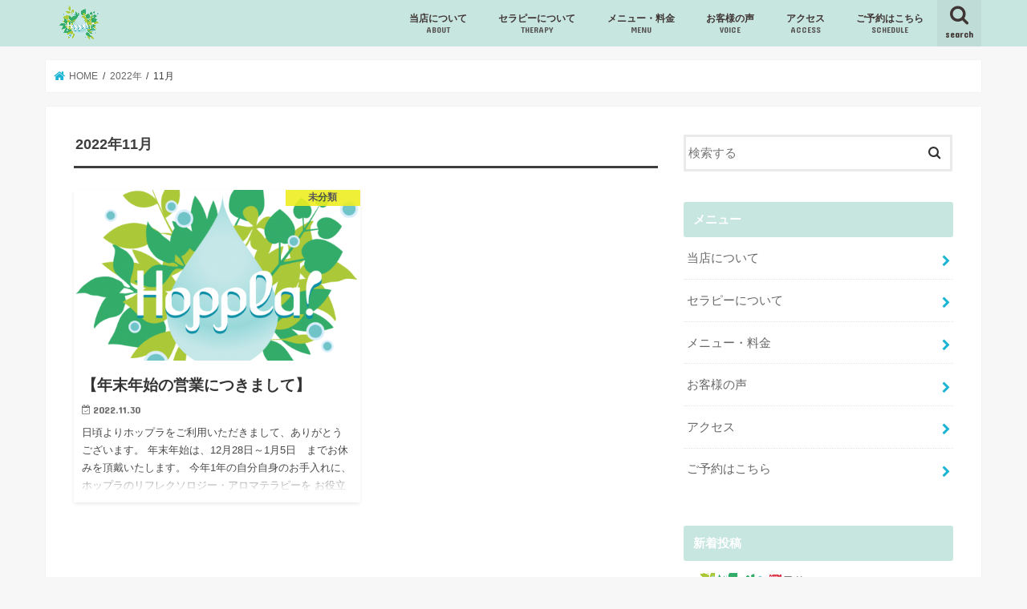

--- FILE ---
content_type: text/html; charset=UTF-8
request_url: https://hoppla.info/blog/2022/11/
body_size: 8697
content:
<!doctype html>
<!--[if lt IE 7]><html lang="ja" class="no-js lt-ie9 lt-ie8 lt-ie7"><![endif]-->
<!--[if (IE 7)&!(IEMobile)]><html lang="ja" class="no-js lt-ie9 lt-ie8"><![endif]-->
<!--[if (IE 8)&!(IEMobile)]><html lang="ja" class="no-js lt-ie9"><![endif]-->
<!--[if gt IE 8]><!--> <html lang="ja" class="no-js"><!--<![endif]-->

<head>
<meta charset="utf-8">
<meta http-equiv="X-UA-Compatible" content="IE=edge">
<title>11月, 2022 | 世田谷のアロマリフレクソロジーサロン Hoppla!（ホップラ）</title>
<meta name="HandheldFriendly" content="True">
<meta name="MobileOptimized" content="320">
<meta name="viewport" content="width=device-width, initial-scale=1"/>

<link rel="apple-touch-icon" href="https://hoppla.info/blog/wp-content/uploads/2019/11/logo_hoppla.png"><link rel="icon" href="https://hoppla.info/blog/wp-content/uploads/2019/11/logo_hoppla.png">
<link rel="pingback" href="https://hoppla.info/blog/xmlrpc.php">

<!--[if IE]>
<link rel="shortcut icon" href="https://hoppla.info/blog/wp-content/uploads/2019/11/logo_hoppla.png"><![endif]-->




<!-- All in One SEO Pack 3.3.2 によって Michael Torbert の Semper Fi Web Design[415,468] -->
<meta name="robots" content="noindex,follow" />

<script type="application/ld+json" class="aioseop-schema">{"@context":"https://schema.org","@graph":[{"@type":"Organization","@id":"https://hoppla.info/blog/#organization","url":"https://hoppla.info/blog/","name":"\u4e16\u7530\u8c37\u306e\u30a2\u30ed\u30de\u30ea\u30d5\u30ec\u30af\u30bd\u30ed\u30b8\u30fc\u30b5\u30ed\u30f3 Hoppla!\uff08\u30db\u30c3\u30d7\u30e9\uff09","sameAs":[]},{"@type":"WebSite","@id":"https://hoppla.info/blog/#website","url":"https://hoppla.info/blog/","name":"\u4e16\u7530\u8c37\u306e\u30a2\u30ed\u30de\u30ea\u30d5\u30ec\u30af\u30bd\u30ed\u30b8\u30fc\u30b5\u30ed\u30f3 Hoppla!\uff08\u30db\u30c3\u30d7\u30e9\uff09","publisher":{"@id":"https://hoppla.info/blog/#organization"},"potentialAction":{"@type":"SearchAction","target":"https://hoppla.info/blog/?s={search_term_string}","query-input":"required name=search_term_string"}},{"@type":"CollectionPage","@id":"https://hoppla.info/blog/2026/01/#collectionpage","url":"https://hoppla.info/blog/2026/01/","inLanguage":"ja","name":"Month: 11\u6708 2022","isPartOf":{"@id":"https://hoppla.info/blog/#website"}}]}</script>
<link rel="canonical" href="https://hoppla.info/blog/2022/11/" />
<!-- All in One SEO Pack -->
<link rel='dns-prefetch' href='//ajax.googleapis.com' />
<link rel='dns-prefetch' href='//fonts.googleapis.com' />
<link rel='dns-prefetch' href='//maxcdn.bootstrapcdn.com' />
<link rel='dns-prefetch' href='//s.w.org' />
<link rel="alternate" type="application/rss+xml" title="世田谷のアロマリフレクソロジーサロン Hoppla!（ホップラ） &raquo; フィード" href="https://hoppla.info/blog/feed/" />
<link rel="alternate" type="application/rss+xml" title="世田谷のアロマリフレクソロジーサロン Hoppla!（ホップラ） &raquo; コメントフィード" href="https://hoppla.info/blog/comments/feed/" />
		<script type="text/javascript">
			window._wpemojiSettings = {"baseUrl":"https:\/\/s.w.org\/images\/core\/emoji\/12.0.0-1\/72x72\/","ext":".png","svgUrl":"https:\/\/s.w.org\/images\/core\/emoji\/12.0.0-1\/svg\/","svgExt":".svg","source":{"concatemoji":"https:\/\/hoppla.info\/blog\/wp-includes\/js\/wp-emoji-release.min.js"}};
			!function(e,a,t){var n,r,o,i=a.createElement("canvas"),p=i.getContext&&i.getContext("2d");function s(e,t){var a=String.fromCharCode;p.clearRect(0,0,i.width,i.height),p.fillText(a.apply(this,e),0,0);e=i.toDataURL();return p.clearRect(0,0,i.width,i.height),p.fillText(a.apply(this,t),0,0),e===i.toDataURL()}function c(e){var t=a.createElement("script");t.src=e,t.defer=t.type="text/javascript",a.getElementsByTagName("head")[0].appendChild(t)}for(o=Array("flag","emoji"),t.supports={everything:!0,everythingExceptFlag:!0},r=0;r<o.length;r++)t.supports[o[r]]=function(e){if(!p||!p.fillText)return!1;switch(p.textBaseline="top",p.font="600 32px Arial",e){case"flag":return s([127987,65039,8205,9895,65039],[127987,65039,8203,9895,65039])?!1:!s([55356,56826,55356,56819],[55356,56826,8203,55356,56819])&&!s([55356,57332,56128,56423,56128,56418,56128,56421,56128,56430,56128,56423,56128,56447],[55356,57332,8203,56128,56423,8203,56128,56418,8203,56128,56421,8203,56128,56430,8203,56128,56423,8203,56128,56447]);case"emoji":return!s([55357,56424,55356,57342,8205,55358,56605,8205,55357,56424,55356,57340],[55357,56424,55356,57342,8203,55358,56605,8203,55357,56424,55356,57340])}return!1}(o[r]),t.supports.everything=t.supports.everything&&t.supports[o[r]],"flag"!==o[r]&&(t.supports.everythingExceptFlag=t.supports.everythingExceptFlag&&t.supports[o[r]]);t.supports.everythingExceptFlag=t.supports.everythingExceptFlag&&!t.supports.flag,t.DOMReady=!1,t.readyCallback=function(){t.DOMReady=!0},t.supports.everything||(n=function(){t.readyCallback()},a.addEventListener?(a.addEventListener("DOMContentLoaded",n,!1),e.addEventListener("load",n,!1)):(e.attachEvent("onload",n),a.attachEvent("onreadystatechange",function(){"complete"===a.readyState&&t.readyCallback()})),(n=t.source||{}).concatemoji?c(n.concatemoji):n.wpemoji&&n.twemoji&&(c(n.twemoji),c(n.wpemoji)))}(window,document,window._wpemojiSettings);
		</script>
		<style type="text/css">
img.wp-smiley,
img.emoji {
	display: inline !important;
	border: none !important;
	box-shadow: none !important;
	height: 1em !important;
	width: 1em !important;
	margin: 0 .07em !important;
	vertical-align: -0.1em !important;
	background: none !important;
	padding: 0 !important;
}
</style>
	<link rel='stylesheet' id='sb_instagram_styles-css'  href='https://hoppla.info/blog/wp-content/plugins/instagram-feed/css/sbi-styles.min.css' type='text/css' media='all' />
<link rel='stylesheet' id='wp-block-library-css'  href='https://hoppla.info/blog/wp-includes/css/dist/block-library/style.min.css' type='text/css' media='all' />
<link rel='stylesheet' id='style-css'  href='https://hoppla.info/blog/wp-content/themes/jstork/style.css' type='text/css' media='all' />
<link rel='stylesheet' id='slick-css'  href='https://hoppla.info/blog/wp-content/themes/jstork/library/css/slick.css' type='text/css' media='all' />
<link rel='stylesheet' id='shortcode-css'  href='https://hoppla.info/blog/wp-content/themes/jstork/library/css/shortcode.css' type='text/css' media='all' />
<link rel='stylesheet' id='gf_Concert-css'  href='//fonts.googleapis.com/css?family=Concert+One' type='text/css' media='all' />
<link rel='stylesheet' id='gf_Lato-css'  href='//fonts.googleapis.com/css?family=Lato' type='text/css' media='all' />
<link rel='stylesheet' id='fontawesome-css'  href='//maxcdn.bootstrapcdn.com/font-awesome/4.7.0/css/font-awesome.min.css' type='text/css' media='all' />
<link rel='stylesheet' id='remodal-css'  href='https://hoppla.info/blog/wp-content/themes/jstork/library/css/remodal.css' type='text/css' media='all' />
<link rel='stylesheet' id='animate-css'  href='https://hoppla.info/blog/wp-content/themes/jstork/library/css/animate.min.css' type='text/css' media='all' />
<script type='text/javascript' src='//ajax.googleapis.com/ajax/libs/jquery/1.12.4/jquery.min.js'></script>
<link rel='https://api.w.org/' href='https://hoppla.info/blog/wp-json/' />
<link rel="EditURI" type="application/rsd+xml" title="RSD" href="https://hoppla.info/blog/xmlrpc.php?rsd" />
<link rel="wlwmanifest" type="application/wlwmanifest+xml" href="https://hoppla.info/blog/wp-includes/wlwmanifest.xml" /> 

<style type="text/css">
body{color: #3e3e3e;}
a, #breadcrumb li.bc_homelink a::before, .authorbox .author_sns li a::before{color: #1bb4d3;}
a:hover{color: #E69B9B;}
.article-footer .post-categories li a,.article-footer .tags a,.accordionBtn{  background: #1bb4d3;  border-color: #1bb4d3;}
.article-footer .tags a{color:#1bb4d3; background: none;}
.article-footer .post-categories li a:hover,.article-footer .tags a:hover,.accordionBtn.active{ background:#E69B9B;  border-color:#E69B9B;}
input[type="text"],input[type="password"],input[type="datetime"],input[type="datetime-local"],input[type="date"],input[type="month"],input[type="time"],input[type="week"],input[type="number"],input[type="email"],input[type="url"],input[type="search"],input[type="tel"],input[type="color"],select,textarea,.field { background-color: #ffffff;}
.header{color: #ffffff;}
.bgfull .header,.header.bg,.header #inner-header,.menu-sp{background: #c7e6df;}
#logo a{color: #eeee22;}
#g_nav .nav li a,.nav_btn,.menu-sp a,.menu-sp a,.menu-sp > ul:after{color: #403535;}
#logo a:hover,#g_nav .nav li a:hover,.nav_btn:hover{color:#adadad;}
@media only screen and (min-width: 768px) {
.nav > li > a:after{background: #adadad;}
.nav ul {background: #c7e6df;}
#g_nav .nav li ul.sub-menu li a{color: #000000;}
}
@media only screen and (max-width: 1165px) {
.site_description{background: #c7e6df; color: #ffffff;}
}
#inner-content, #breadcrumb, .entry-content blockquote:before, .entry-content blockquote:after{background: #ffffff}
.top-post-list .post-list:before{background: #1bb4d3;}
.widget li a:after{color: #1bb4d3;}
.entry-content h2,.widgettitle,.accordion::before{background: #c7e6df; color: #ffffff;}
.entry-content h3{border-color: #c7e6df;}
.h_boader .entry-content h2{border-color: #c7e6df; color: #3e3e3e;}
.h_balloon .entry-content h2:after{border-top-color: #c7e6df;}
.entry-content ul li:before{ background: #c7e6df;}
.entry-content ol li:before{ background: #c7e6df;}
.post-list-card .post-list .eyecatch .cat-name,.top-post-list .post-list .eyecatch .cat-name,.byline .cat-name,.single .authorbox .author-newpost li .cat-name,.related-box li .cat-name,.carouselwrap .cat-name,.eyecatch .cat-name{background: #eeee22; color:  #444444;}
ul.wpp-list li a:before{background: #c7e6df; color: #ffffff;}
.readmore a{border:1px solid #1bb4d3;color:#1bb4d3;}
.readmore a:hover{background:#1bb4d3;color:#fff;}
.btn-wrap a{background: #1bb4d3;border: 1px solid #1bb4d3;}
.btn-wrap a:hover{background: #E69B9B;border-color: #E69B9B;}
.btn-wrap.simple a{border:1px solid #1bb4d3;color:#1bb4d3;}
.btn-wrap.simple a:hover{background:#1bb4d3;}
.blue-btn, .comment-reply-link, #submit { background-color: #1bb4d3; }
.blue-btn:hover, .comment-reply-link:hover, #submit:hover, .blue-btn:focus, .comment-reply-link:focus, #submit:focus {background-color: #E69B9B; }
#sidebar1{color: #444444;}
.widget:not(.widget_text) a{color:#666666;}
.widget:not(.widget_text) a:hover{color:#999999;}
.bgfull #footer-top,#footer-top .inner,.cta-inner{background-color: #c7e6df; color: #000000;}
.footer a,#footer-top a{color: #000000;}
#footer-top .widgettitle{color: #000000;}
.bgfull .footer,.footer.bg,.footer .inner {background-color: #c7e6df;color: #000000;}
.footer-links li a:before{ color: #c7e6df;}
.pagination a, .pagination span,.page-links a{border-color: #1bb4d3; color: #1bb4d3;}
.pagination .current,.pagination .current:hover,.page-links ul > li > span{background-color: #1bb4d3; border-color: #1bb4d3;}
.pagination a:hover, .pagination a:focus,.page-links a:hover, .page-links a:focus{background-color: #1bb4d3; color: #fff;}
</style>
<link rel="icon" href="https://hoppla.info/blog/wp-content/uploads/2019/11/cropped-logo_hoppla-32x32.png" sizes="32x32" />
<link rel="icon" href="https://hoppla.info/blog/wp-content/uploads/2019/11/cropped-logo_hoppla-192x192.png" sizes="192x192" />
<link rel="apple-touch-icon-precomposed" href="https://hoppla.info/blog/wp-content/uploads/2019/11/cropped-logo_hoppla-180x180.png" />
<meta name="msapplication-TileImage" content="https://hoppla.info/blog/wp-content/uploads/2019/11/cropped-logo_hoppla-270x270.png" />
</head>

<body class="archive date bgfull pannavi_on h_default sidebarright undo_off">
	<div id="container">

<header class="header animated fadeIn headerleft" role="banner">
<div id="inner-header" class="wrap cf">
<div id="logo" class="gf fs_m">
<p class="h1 img"><a href="https://hoppla.info/blog"><img src="https://hoppla.info/blog/wp-content/uploads/2019/11/logo_hoppla.png" alt="世田谷のアロマリフレクソロジーサロン Hoppla!（ホップラ）"></a></p>
</div>

<a href="#searchbox" data-remodal-target="searchbox" class="nav_btn search_btn"><span class="text gf">search</span></a>

<nav id="g_nav" role="navigation">
<ul id="menu-%e3%83%a1%e3%83%8b%e3%83%a5%e3%83%bc" class="nav top-nav cf"><li id="menu-item-25" class="menu-item menu-item-type-custom menu-item-object-custom menu-item-25"><a href="/about/index.html">当店について<span class="gf">ABOUT</span></a></li>
<li id="menu-item-26" class="menu-item menu-item-type-custom menu-item-object-custom menu-item-26"><a href="/therapy/">セラピーについて<span class="gf">THERAPY</span></a></li>
<li id="menu-item-27" class="menu-item menu-item-type-custom menu-item-object-custom menu-item-27"><a href="/menu/index.html">メニュー・料金<span class="gf">MENU</span></a></li>
<li id="menu-item-28" class="menu-item menu-item-type-custom menu-item-object-custom menu-item-28"><a href="/voice/index.html">お客様の声<span class="gf">VOICE</span></a></li>
<li id="menu-item-29" class="menu-item menu-item-type-custom menu-item-object-custom menu-item-29"><a href="/access/index.html">アクセス<span class="gf">ACCESS</span></a></li>
<li id="menu-item-58" class="menu-item menu-item-type-custom menu-item-object-custom menu-item-58"><a href="https://reserva.be/hoppla375">ご予約はこちら<span class="gf">SCHEDULE</span></a></li>
</ul></nav>

<a href="#spnavi" data-remodal-target="spnavi" class="nav_btn"><span class="text gf">menu</span></a>



</div>
</header>

<div class="remodal" data-remodal-id="spnavi" data-remodal-options="hashTracking:false">
<button data-remodal-action="close" class="remodal-close"><span class="text gf">CLOSE</span></button>
<div id="nav_menu-4" class="widget widget_nav_menu"><h4 class="widgettitle"><span>メニュー</span></h4><div class="menu-%e3%83%a1%e3%83%8b%e3%83%a5%e3%83%bc-container"><ul id="menu-%e3%83%a1%e3%83%8b%e3%83%a5%e3%83%bc-1" class="menu"><li class="menu-item menu-item-type-custom menu-item-object-custom menu-item-25"><a href="/about/index.html">当店について<span class="gf">ABOUT</span></a></li>
<li class="menu-item menu-item-type-custom menu-item-object-custom menu-item-26"><a href="/therapy/">セラピーについて<span class="gf">THERAPY</span></a></li>
<li class="menu-item menu-item-type-custom menu-item-object-custom menu-item-27"><a href="/menu/index.html">メニュー・料金<span class="gf">MENU</span></a></li>
<li class="menu-item menu-item-type-custom menu-item-object-custom menu-item-28"><a href="/voice/index.html">お客様の声<span class="gf">VOICE</span></a></li>
<li class="menu-item menu-item-type-custom menu-item-object-custom menu-item-29"><a href="/access/index.html">アクセス<span class="gf">ACCESS</span></a></li>
<li class="menu-item menu-item-type-custom menu-item-object-custom menu-item-58"><a href="https://reserva.be/hoppla375">ご予約はこちら<span class="gf">SCHEDULE</span></a></li>
</ul></div></div><button data-remodal-action="close" class="remodal-close"><span class="text gf">CLOSE</span></button>
</div>




<div class="remodal searchbox" data-remodal-id="searchbox" data-remodal-options="hashTracking:false">
<div class="search cf"><dl><dt>キーワードで記事を検索</dt><dd><form role="search" method="get" id="searchform" class="searchform cf" action="https://hoppla.info/blog/" >
		<input type="search" placeholder="検索する" value="" name="s" id="s" />
		<button type="submit" id="searchsubmit" ><i class="fa fa-search"></i></button>
		</form></dd></dl></div>
<button data-remodal-action="close" class="remodal-close"><span class="text gf">CLOSE</span></button>
</div>






<div id="breadcrumb" class="breadcrumb inner wrap cf"><ul><li itemscope itemtype="//data-vocabulary.org/Breadcrumb" class="bc_homelink"><a href="https://hoppla.info/blog/" itemprop="url"><span itemprop="title"> HOME</span></a></li><li><a href="https://hoppla.info/blog/2022/">2022年</a></li><li>11月</li></ul></div><div id="content">
<div id="inner-content" class="wrap cf">
<main id="main" class="m-all t-all d-5of7 cf" role="main">
<div class="archivettl">
<h1 class="archive-title ttl-month h2">2022年11月</h1>
</div>

		<div class="post-list-card cf">


<article class="post-list cf animated fadeIn post-459 post type-post status-publish format-standard has-post-thumbnail category-1 article cf" role="article">
<a href="https://hoppla.info/blog/%e3%80%90%e5%b9%b4%e6%9c%ab%e5%b9%b4%e5%a7%8b%e3%81%ae%e5%96%b6%e6%a5%ad%e3%81%ab%e3%81%a4%e3%81%8d%e3%81%be%e3%81%97%e3%81%a6%e3%80%91/" rel="bookmark" title="【年末年始の営業につきまして】">


<figure class="eyecatch">
<img width="486" height="290" src="https://hoppla.info/blog/wp-content/uploads/2019/11/logo_hoppla-486x290.png" class="attachment-home-thum size-home-thum wp-post-image" alt="" /><span class="cat-name cat-id-1">未分類</span>
</figure>

<section class="entry-content cf">
<h1 class="h2 entry-title">【年末年始の営業につきまして】</h1>

<p class="byline entry-meta vcard">
<span class="date gf updated">2022.11.30</span>
<span class="writer name author"><span class="fn">hoppla-1</span></span>
</p>

<div class="description"><p>日頃よりホップラをご利用いただきまして、ありがとうございます。 年末年始は、12月28日～1月5日　までお休みを頂戴いたします。 今年1年の自分自身のお手入れに、 ホップラのリフレクソロジー・アロマテラピーを お役立てく&#8230;</p>
</div>

</section>
</a>
</article>



</div>
	
<nav class="pagination cf"></nav>

</main>
<div id="sidebar1" class="sidebar m-all t-all d-2of7 cf" role="complementary">

<div id="search-2" class="widget widget_search"><form role="search" method="get" id="searchform" class="searchform cf" action="https://hoppla.info/blog/" >
		<input type="search" placeholder="検索する" value="" name="s" id="s" />
		<button type="submit" id="searchsubmit" ><i class="fa fa-search"></i></button>
		</form></div><div id="nav_menu-2" class="widget widget_nav_menu"><h4 class="widgettitle"><span>メニュー</span></h4><div class="menu-%e3%83%a1%e3%83%8b%e3%83%a5%e3%83%bc-container"><ul id="menu-%e3%83%a1%e3%83%8b%e3%83%a5%e3%83%bc-2" class="menu"><li class="menu-item menu-item-type-custom menu-item-object-custom menu-item-25"><a href="/about/index.html">当店について<span class="gf">ABOUT</span></a></li>
<li class="menu-item menu-item-type-custom menu-item-object-custom menu-item-26"><a href="/therapy/">セラピーについて<span class="gf">THERAPY</span></a></li>
<li class="menu-item menu-item-type-custom menu-item-object-custom menu-item-27"><a href="/menu/index.html">メニュー・料金<span class="gf">MENU</span></a></li>
<li class="menu-item menu-item-type-custom menu-item-object-custom menu-item-28"><a href="/voice/index.html">お客様の声<span class="gf">VOICE</span></a></li>
<li class="menu-item menu-item-type-custom menu-item-object-custom menu-item-29"><a href="/access/index.html">アクセス<span class="gf">ACCESS</span></a></li>
<li class="menu-item menu-item-type-custom menu-item-object-custom menu-item-58"><a href="https://reserva.be/hoppla375">ご予約はこちら<span class="gf">SCHEDULE</span></a></li>
</ul></div></div>          <div id="new-entries" class="widget widget_recent_entries widget_new_img_post cf">
            <h4 class="widgettitle"><span>新着投稿</span></h4>
			<ul>
												<li>
			<a class="cf" href="https://hoppla.info/blog/20250816news/" title="📅予約サイトをリニューアルしました📅">
						<figure class="eyecatch">
			<img width="486" height="290" src="https://hoppla.info/blog/wp-content/uploads/2019/11/logo_hoppla-486x290.png" class="attachment-home-thum size-home-thum wp-post-image" alt="" />			</figure>
						📅予約サイトをリニューアルしました📅			<span class="date gf">2025.08.16</span>
			</a>
			</li><!-- /.new-entry -->
						<li>
			<a class="cf" href="https://hoppla.info/blog/shoinjinja/" title="2025年1月から　松陰神社前駅に移転します">
						<figure class="eyecatch">
			<img width="486" height="290" src="https://hoppla.info/blog/wp-content/uploads/2019/11/logo_hoppla-486x290.png" class="attachment-home-thum size-home-thum wp-post-image" alt="" />			</figure>
						2025年1月から　松陰神社前駅に移転します			<span class="date gf">2024.12.27</span>
			</a>
			</li><!-- /.new-entry -->
						<li>
			<a class="cf" href="https://hoppla.info/blog/%e3%83%ac%e3%83%97%e3%83%aa%e3%82%b3%e3%83%b3%e3%83%af%e3%82%af%e3%83%81%e3%83%b3%e6%8e%a5%e7%a8%ae%e8%80%85%e3%81%ae%e3%81%94%e5%85%a5%e5%ba%97%e3%81%ab%e3%81%a4%e3%81%84%e3%81%a6/" title="レプリコンワクチン接種者のご入店について">
						<figure class="eyecatch">
			<img width="486" height="290" src="https://hoppla.info/blog/wp-content/uploads/2019/11/logo_hoppla-486x290.png" class="attachment-home-thum size-home-thum wp-post-image" alt="" />			</figure>
						レプリコンワクチン接種者のご入店について			<span class="date gf">2024.10.03</span>
			</a>
			</li><!-- /.new-entry -->
						<li>
			<a class="cf" href="https://hoppla.info/blog/202403aroma/" title="【ワークショップ】アロマスキンケア講座 &#8211; 目のくまシワ対策 &#8211;">
						<figure class="eyecatch">
			<img width="486" height="290" src="https://hoppla.info/blog/wp-content/uploads/2024/03/自分をいたわるアロマスキンケア講座-2-486x290.jpg" class="attachment-home-thum size-home-thum wp-post-image" alt="" />			</figure>
						【ワークショップ】アロマスキンケア講座 &#8211; 目のくまシワ対策 &#8211;			<span class="date gf">2024.02.18</span>
			</a>
			</li><!-- /.new-entry -->
						<li>
			<a class="cf" href="https://hoppla.info/blog/202402aroma/" title="【講座】アロマダイエットチャレンジ">
						<figure class="eyecatch">
			<img width="486" height="290" src="https://hoppla.info/blog/wp-content/uploads/2024/03/アロマダイエットチャレンジ-486x290.jpg" class="attachment-home-thum size-home-thum wp-post-image" alt="" />			</figure>
						【講座】アロマダイエットチャレンジ			<span class="date gf">2024.01.29</span>
			</a>
			</li><!-- /.new-entry -->
						<li>
			<a class="cf" href="https://hoppla.info/blog/radio231101/" title="みんなできくアロマ &#8211; 運動後に筋肉ケアができるアロマ">
						<figure class="eyecatch">
			<img width="486" height="290" src="https://hoppla.info/blog/wp-content/uploads/2019/11/logo_hoppla-486x290.png" class="attachment-home-thum size-home-thum wp-post-image" alt="" />			</figure>
						みんなできくアロマ &#8211; 運動後に筋肉ケアができるアロマ			<span class="date gf">2023.11.01</span>
			</a>
			</li><!-- /.new-entry -->
						<li>
			<a class="cf" href="https://hoppla.info/blog/radio231025/" title="みんなできくアロマ &#8211; 運動する前に使うとパフォーマンスが上がるアロマ">
						<figure class="eyecatch">
			<img width="486" height="290" src="https://hoppla.info/blog/wp-content/uploads/2019/11/logo_hoppla-486x290.png" class="attachment-home-thum size-home-thum wp-post-image" alt="" />			</figure>
						みんなできくアロマ &#8211; 運動する前に使うとパフォーマンスが上がるアロマ			<span class="date gf">2023.10.25</span>
			</a>
			</li><!-- /.new-entry -->
						<li>
			<a class="cf" href="https://hoppla.info/blog/202311-foot/" title="【講座】足裏セルフケア練習会 &#8211; 冷えやむくみ対策">
						<figure class="eyecatch">
			<img width="486" height="290" src="https://hoppla.info/blog/wp-content/uploads/2023/10/足裏セルフケア-486x290.jpg" class="attachment-home-thum size-home-thum wp-post-image" alt="" />			</figure>
						【講座】足裏セルフケア練習会 &#8211; 冷えやむくみ対策			<span class="date gf">2023.10.24</span>
			</a>
			</li><!-- /.new-entry -->
						<li>
			<a class="cf" href="https://hoppla.info/blog/202311-bath/" title="【ワークショップ】お風呂タイムのアロマグッズ作り">
						<figure class="eyecatch">
			<img width="486" height="290" src="https://hoppla.info/blog/wp-content/uploads/2023/10/バスタイム-486x290.jpg" class="attachment-home-thum size-home-thum wp-post-image" alt="" />			</figure>
						【ワークショップ】お風呂タイムのアロマグッズ作り			<span class="date gf">2023.10.24</span>
			</a>
			</li><!-- /.new-entry -->
						<li>
			<a class="cf" href="https://hoppla.info/blog/202311-rescue/" title="【オンライン講座】　メディカルアロマで救急セット作り">
						<figure class="eyecatch">
			<img width="486" height="290" src="https://hoppla.info/blog/wp-content/uploads/2023/10/2021-10-05-12-41-30-917-486x290.jpg" class="attachment-home-thum size-home-thum wp-post-image" alt="" />			</figure>
						【オンライン講座】　メディカルアロマで救急セット作り			<span class="date gf">2023.10.24</span>
			</a>
			</li><!-- /.new-entry -->
									</ul>
          </div><!-- /#new-entries -->
        <div id="archives-2" class="widget widget_archive"><h4 class="widgettitle"><span>アーカイブ</span></h4>		<ul>
				<li><a href='https://hoppla.info/blog/2025/08/'>2025年8月</a></li>
	<li><a href='https://hoppla.info/blog/2024/12/'>2024年12月</a></li>
	<li><a href='https://hoppla.info/blog/2024/10/'>2024年10月</a></li>
	<li><a href='https://hoppla.info/blog/2024/02/'>2024年2月</a></li>
	<li><a href='https://hoppla.info/blog/2024/01/'>2024年1月</a></li>
	<li><a href='https://hoppla.info/blog/2023/11/'>2023年11月</a></li>
	<li><a href='https://hoppla.info/blog/2023/10/'>2023年10月</a></li>
	<li><a href='https://hoppla.info/blog/2023/09/'>2023年9月</a></li>
	<li><a href='https://hoppla.info/blog/2023/04/'>2023年4月</a></li>
	<li><a href='https://hoppla.info/blog/2023/03/'>2023年3月</a></li>
	<li><a href='https://hoppla.info/blog/2022/11/' aria-current="page">2022年11月</a></li>
	<li><a href='https://hoppla.info/blog/2022/10/'>2022年10月</a></li>
	<li><a href='https://hoppla.info/blog/2022/08/'>2022年8月</a></li>
	<li><a href='https://hoppla.info/blog/2022/07/'>2022年7月</a></li>
	<li><a href='https://hoppla.info/blog/2022/06/'>2022年6月</a></li>
	<li><a href='https://hoppla.info/blog/2022/05/'>2022年5月</a></li>
	<li><a href='https://hoppla.info/blog/2022/04/'>2022年4月</a></li>
	<li><a href='https://hoppla.info/blog/2022/03/'>2022年3月</a></li>
	<li><a href='https://hoppla.info/blog/2022/02/'>2022年2月</a></li>
	<li><a href='https://hoppla.info/blog/2022/01/'>2022年1月</a></li>
	<li><a href='https://hoppla.info/blog/2021/12/'>2021年12月</a></li>
	<li><a href='https://hoppla.info/blog/2021/11/'>2021年11月</a></li>
	<li><a href='https://hoppla.info/blog/2021/10/'>2021年10月</a></li>
	<li><a href='https://hoppla.info/blog/2021/08/'>2021年8月</a></li>
	<li><a href='https://hoppla.info/blog/2021/04/'>2021年4月</a></li>
	<li><a href='https://hoppla.info/blog/2021/03/'>2021年3月</a></li>
	<li><a href='https://hoppla.info/blog/2021/01/'>2021年1月</a></li>
	<li><a href='https://hoppla.info/blog/2020/12/'>2020年12月</a></li>
	<li><a href='https://hoppla.info/blog/2020/11/'>2020年11月</a></li>
	<li><a href='https://hoppla.info/blog/2020/10/'>2020年10月</a></li>
	<li><a href='https://hoppla.info/blog/2020/09/'>2020年9月</a></li>
	<li><a href='https://hoppla.info/blog/2020/06/'>2020年6月</a></li>
	<li><a href='https://hoppla.info/blog/2020/05/'>2020年5月</a></li>
	<li><a href='https://hoppla.info/blog/2020/04/'>2020年4月</a></li>
	<li><a href='https://hoppla.info/blog/2020/02/'>2020年2月</a></li>
	<li><a href='https://hoppla.info/blog/2020/01/'>2020年1月</a></li>
	<li><a href='https://hoppla.info/blog/2019/12/'>2019年12月</a></li>
	<li><a href='https://hoppla.info/blog/2019/11/'>2019年11月</a></li>
		</ul>
			</div><div id="categories-2" class="widget widget_categories"><h4 class="widgettitle"><span>カテゴリー</span></h4>		<ul>
				<li class="cat-item cat-item-4"><a href="https://hoppla.info/blog/category/%e3%82%a2%e3%83%ad%e3%83%9e%e3%81%ab%e3%81%a4%e3%81%84%e3%81%a6/">アロマについて</a>
</li>
	<li class="cat-item cat-item-2"><a href="https://hoppla.info/blog/category/%e3%81%8a%e5%ae%a2%e6%a7%98%e3%81%ae%e5%a3%b0/">お客様の声</a>
</li>
	<li class="cat-item cat-item-66"><a href="https://hoppla.info/blog/category/%e3%82%ad%e3%83%a3%e3%83%b3%e3%83%9a%e3%83%bc%e3%83%b3%e6%83%85%e5%a0%b1/">キャンペーン情報</a>
</li>
	<li class="cat-item cat-item-30"><a href="https://hoppla.info/blog/category/%e3%83%aa%e3%83%95%e3%83%ac%e3%82%af%e3%82%bd%e3%83%ad%e3%82%b8%e3%83%bc%e5%85%a5%e9%96%80/">リフレクソロジー入門</a>
</li>
	<li class="cat-item cat-item-3"><a href="https://hoppla.info/blog/category/%e6%96%bd%e8%a1%93%e3%81%ab%e3%81%a4%e3%81%84%e3%81%a6/">施術について</a>
</li>
	<li class="cat-item cat-item-29"><a href="https://hoppla.info/blog/category/%e6%97%a5%e3%80%85%e3%81%ae%e6%b4%bb%e5%8b%95/">日々の活動</a>
</li>
	<li class="cat-item cat-item-1"><a href="https://hoppla.info/blog/category/%e6%9c%aa%e5%88%86%e9%a1%9e/">未分類</a>
</li>
	<li class="cat-item cat-item-5"><a href="https://hoppla.info/blog/category/%e7%97%87%e7%8a%b6%e5%88%a5%e6%96%bd%e8%a1%93/">症状別施術</a>
</li>
	<li class="cat-item cat-item-109"><a href="https://hoppla.info/blog/category/%e8%ac%9b%e5%ba%a7%e3%83%bb%e3%83%af%e3%83%bc%e3%82%af%e3%82%b7%e3%83%a7%e3%83%83%e3%83%97/">講座・ワークショップ</a>
</li>
		</ul>
			</div><div id="meta-2" class="widget widget_meta"><h4 class="widgettitle"><span>メタ情報</span></h4>			<ul>
						<li><a href="https://hoppla.info/blog/wp-login.php">ログイン</a></li>
			<li><a href="https://hoppla.info/blog/feed/">投稿フィード</a></li>
			<li><a href="https://hoppla.info/blog/comments/feed/">コメントフィード</a></li>
			<li><a href="https://ja.wordpress.org/">WordPress.org</a></li>			</ul>
			</div>

<script type="text/javascript">
(function($) {
	$(document).ready(function() {
		
		var windowWidth = $(window).width();
		var windowSm = 1166;
		if (windowSm <= windowWidth) {
		
			/*
			Ads Sidewinder
			by Hamachiya2. http://d.hatena.ne.jp/Hamachiya2/20120820/adsense_sidewinder
			*/
			var main = $('#main'); // メインカラムのID
			var side = $('#sidebar1'); // サイドバーのID
			var wrapper = $('#scrollfix'); // 広告を包む要素のID
	
			var w = $(window);
			var wrapperHeight = wrapper.outerHeight();
			var wrapperTop = wrapper.offset().top;
			var sideLeft = side.offset().left;
	
			var sideMargin = {
				top: side.css('margin-top') ? side.css('margin-top') : 0,
				right: side.css('margin-right') ? side.css('margin-right') : 0,
				bottom: side.css('margin-bottom') ? side.css('margin-bottom') : 0,
				left: side.css('margin-left') ? side.css('margin-left') : 0
			};
	
			var winLeft;
			var pos;
	
			var scrollAdjust = function() {
				sideHeight = side.outerHeight();
				mainHeight = main.outerHeight();
				mainAbs = main.offset().top + mainHeight;
				var winTop = w.scrollTop();
				winLeft = w.scrollLeft();
				var winHeight = w.height();
				var nf = (winTop > wrapperTop) && (mainHeight > sideHeight) ? true : false;
				pos = !nf ? 'static' : (winTop + wrapperHeight) > mainAbs ? 'absolute' : 'fixed';
				if (pos === 'fixed') {
					side.css({
						position: pos,
						top: '',
						bottom: winHeight - wrapperHeight,
						left: sideLeft - winLeft,
						margin: 0
					});
	
				} else if (pos === 'absolute') {
					side.css({
						position: pos,
						top: mainAbs - sideHeight,
						bottom: '',
						left: sideLeft,
						margin: 0
					});
	
				} else {
					side.css({
						position: pos,
						marginTop: sideMargin.top,
						marginRight: sideMargin.right,
						marginBottom: sideMargin.bottom,
						marginLeft: sideMargin.left
					});
				}
			};
	
			var resizeAdjust = function() {
				side.css({
					position:'static',
					marginTop: sideMargin.top,
					marginRight: sideMargin.right,
					marginBottom: sideMargin.bottom,
					marginLeft: sideMargin.left
				});
				sideLeft = side.offset().left;
				winLeft = w.scrollLeft();
				if (pos === 'fixed') {
					side.css({
						position: pos,
						left: sideLeft - winLeft,
						margin: 0
					});
	
				} else if (pos === 'absolute') {
					side.css({
						position: pos,
						left: sideLeft,
						margin: 0
					});
				}
			};
			w.on('load', scrollAdjust);
			w.on('scroll', scrollAdjust);
			w.on('resize', resizeAdjust);
		}
	});
})(jQuery);
</script>
<div id="scrollfix" class="add fixed cf">
<div id="text-2" class="widget widget_text">			<div class="textwidget"><p><a href="https://reserva.be/hoppla375"><img class="alignleft size-full wp-image-56" src="https://hoppla.info/blog/wp-content/uploads/2019/11/contact.png" alt="" width="330" height="330" /></a></p>
</div>
		</div></div>

</div></div>
</div>

<footer id="footer" class="footer wow animated fadeIn" role="contentinfo">
	<div id="inner-footer" class="inner wrap cf">

	
		<div id="footer-top" class="cf">
	
											
								
							
		</div>

		
	
		<div id="footer-bottom">
						<nav role="navigation">
				<div class="footer-links cf"><ul id="menu-%e3%83%a1%e3%83%8b%e3%83%a5%e3%83%bc-3" class="footer-nav cf"><li class="menu-item menu-item-type-custom menu-item-object-custom menu-item-25"><a href="/about/index.html">当店について<span class="gf">ABOUT</span></a></li>
<li class="menu-item menu-item-type-custom menu-item-object-custom menu-item-26"><a href="/therapy/">セラピーについて<span class="gf">THERAPY</span></a></li>
<li class="menu-item menu-item-type-custom menu-item-object-custom menu-item-27"><a href="/menu/index.html">メニュー・料金<span class="gf">MENU</span></a></li>
<li class="menu-item menu-item-type-custom menu-item-object-custom menu-item-28"><a href="/voice/index.html">お客様の声<span class="gf">VOICE</span></a></li>
<li class="menu-item menu-item-type-custom menu-item-object-custom menu-item-29"><a href="/access/index.html">アクセス<span class="gf">ACCESS</span></a></li>
<li class="menu-item menu-item-type-custom menu-item-object-custom menu-item-58"><a href="https://reserva.be/hoppla375">ご予約はこちら<span class="gf">SCHEDULE</span></a></li>
</ul></div>			</nav>
						<p class="source-org copyright">&copy;Copyright2026 <a href="https://hoppla.info/blog/" rel="nofollow">世田谷のアロマリフレクソロジーサロン Hoppla!（ホップラ）</a>.All Rights Reserved.</p>
		</div>
	</div>
</footer>
</div>
<!-- Instagram Feed JS -->
<script type="text/javascript">
var sbiajaxurl = "https://hoppla.info/blog/wp-admin/admin-ajax.php";
</script>
<div id="page-top">
	<a href="#header" class="pt-button" title="ページトップへ"></a>
</div>

<script>
	jQuery(document).ready(function($) {
		$(function() {
		    var showFlag = false;
		    var topBtn = $('#page-top');
		    var showFlag = false;
		
		    $(window).scroll(function () {
		        if ($(this).scrollTop() > 400) {
		            if (showFlag == false) {
		                showFlag = true;
		                topBtn.stop().addClass('pt-active');
		            }
		        } else {
		            if (showFlag) {
		                showFlag = false;
		                topBtn.stop().removeClass('pt-active');
		            }
		        }
		    });
		    // smooth scroll
		    topBtn.click(function () {
		        $('body,html').animate({
		            scrollTop: 0
		        }, 500);
		        return false;
		    });
		});
	  loadGravatars();
	});
</script>
<script>
$(function(){
	$(".widget_categories li, .widget_nav_menu li").has("ul").toggleClass("accordionMenu");
	$(".widget ul.children , .widget ul.sub-menu").after("<span class='accordionBtn'></span>");
	$(".widget ul.children , .widget ul.sub-menu").hide();
	$("ul .accordionBtn").on("click", function() {
		$(this).prev("ul").slideToggle();
		$(this).toggleClass("active");
	});
});
</script><script type='text/javascript' src='https://hoppla.info/blog/wp-content/themes/jstork/library/js/libs/slick.min.js'></script>
<script type='text/javascript' src='https://hoppla.info/blog/wp-content/themes/jstork/library/js/libs/remodal.js'></script>
<script type='text/javascript' src='https://hoppla.info/blog/wp-content/themes/jstork/library/js/libs/masonry.pkgd.min.js'></script>
<script type='text/javascript' src='https://hoppla.info/blog/wp-includes/js/imagesloaded.min.js'></script>
<script type='text/javascript' src='https://hoppla.info/blog/wp-content/themes/jstork/library/js/scripts.js'></script>
<script type='text/javascript' src='https://hoppla.info/blog/wp-content/themes/jstork/library/js/libs/modernizr.custom.min.js'></script>
<script type='text/javascript' src='https://hoppla.info/blog/wp-includes/js/wp-embed.min.js'></script>
</body>
</html>